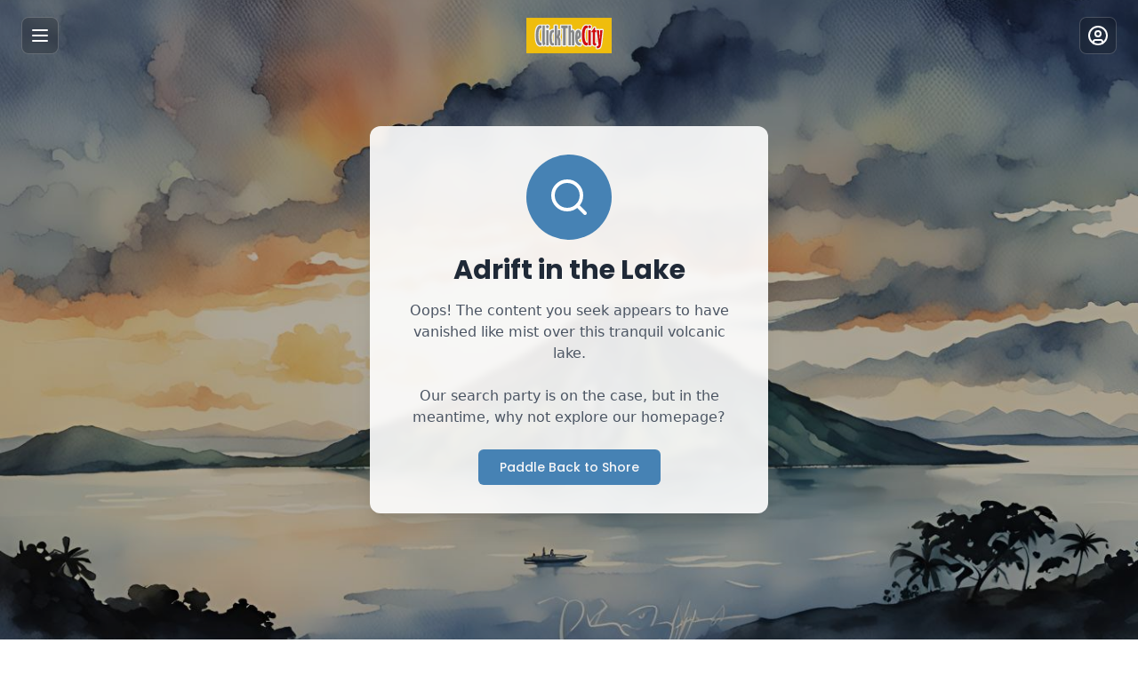

--- FILE ---
content_type: text/html; charset=utf-8
request_url: https://www.google.com/recaptcha/api2/aframe
body_size: 115
content:
<!DOCTYPE HTML><html><head><meta http-equiv="content-type" content="text/html; charset=UTF-8"></head><body><script nonce="NKW-CYLgyLigCZ0GLGzAeg">/** Anti-fraud and anti-abuse applications only. See google.com/recaptcha */ try{var clients={'sodar':'https://pagead2.googlesyndication.com/pagead/sodar?'};window.addEventListener("message",function(a){try{if(a.source===window.parent){var b=JSON.parse(a.data);var c=clients[b['id']];if(c){var d=document.createElement('img');d.src=c+b['params']+'&rc='+(localStorage.getItem("rc::a")?sessionStorage.getItem("rc::b"):"");window.document.body.appendChild(d);sessionStorage.setItem("rc::e",parseInt(sessionStorage.getItem("rc::e")||0)+1);localStorage.setItem("rc::h",'1768725481626');}}}catch(b){}});window.parent.postMessage("_grecaptcha_ready", "*");}catch(b){}</script></body></html>